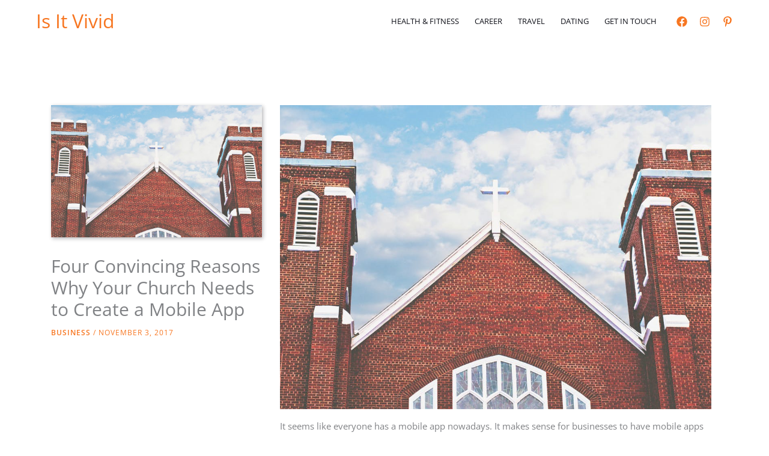

--- FILE ---
content_type: text/html; charset=utf-8
request_url: https://www.google.com/recaptcha/api2/anchor?ar=1&k=6Lc5lMUbAAAAAF053bMwOTy6TbHU0Tov16p0btry&co=aHR0cHM6Ly9pc2l0dml2aWQuY29tOjQ0Mw..&hl=en&v=PoyoqOPhxBO7pBk68S4YbpHZ&size=normal&anchor-ms=20000&execute-ms=30000&cb=shpx5hipr1nx
body_size: 49280
content:
<!DOCTYPE HTML><html dir="ltr" lang="en"><head><meta http-equiv="Content-Type" content="text/html; charset=UTF-8">
<meta http-equiv="X-UA-Compatible" content="IE=edge">
<title>reCAPTCHA</title>
<style type="text/css">
/* cyrillic-ext */
@font-face {
  font-family: 'Roboto';
  font-style: normal;
  font-weight: 400;
  font-stretch: 100%;
  src: url(//fonts.gstatic.com/s/roboto/v48/KFO7CnqEu92Fr1ME7kSn66aGLdTylUAMa3GUBHMdazTgWw.woff2) format('woff2');
  unicode-range: U+0460-052F, U+1C80-1C8A, U+20B4, U+2DE0-2DFF, U+A640-A69F, U+FE2E-FE2F;
}
/* cyrillic */
@font-face {
  font-family: 'Roboto';
  font-style: normal;
  font-weight: 400;
  font-stretch: 100%;
  src: url(//fonts.gstatic.com/s/roboto/v48/KFO7CnqEu92Fr1ME7kSn66aGLdTylUAMa3iUBHMdazTgWw.woff2) format('woff2');
  unicode-range: U+0301, U+0400-045F, U+0490-0491, U+04B0-04B1, U+2116;
}
/* greek-ext */
@font-face {
  font-family: 'Roboto';
  font-style: normal;
  font-weight: 400;
  font-stretch: 100%;
  src: url(//fonts.gstatic.com/s/roboto/v48/KFO7CnqEu92Fr1ME7kSn66aGLdTylUAMa3CUBHMdazTgWw.woff2) format('woff2');
  unicode-range: U+1F00-1FFF;
}
/* greek */
@font-face {
  font-family: 'Roboto';
  font-style: normal;
  font-weight: 400;
  font-stretch: 100%;
  src: url(//fonts.gstatic.com/s/roboto/v48/KFO7CnqEu92Fr1ME7kSn66aGLdTylUAMa3-UBHMdazTgWw.woff2) format('woff2');
  unicode-range: U+0370-0377, U+037A-037F, U+0384-038A, U+038C, U+038E-03A1, U+03A3-03FF;
}
/* math */
@font-face {
  font-family: 'Roboto';
  font-style: normal;
  font-weight: 400;
  font-stretch: 100%;
  src: url(//fonts.gstatic.com/s/roboto/v48/KFO7CnqEu92Fr1ME7kSn66aGLdTylUAMawCUBHMdazTgWw.woff2) format('woff2');
  unicode-range: U+0302-0303, U+0305, U+0307-0308, U+0310, U+0312, U+0315, U+031A, U+0326-0327, U+032C, U+032F-0330, U+0332-0333, U+0338, U+033A, U+0346, U+034D, U+0391-03A1, U+03A3-03A9, U+03B1-03C9, U+03D1, U+03D5-03D6, U+03F0-03F1, U+03F4-03F5, U+2016-2017, U+2034-2038, U+203C, U+2040, U+2043, U+2047, U+2050, U+2057, U+205F, U+2070-2071, U+2074-208E, U+2090-209C, U+20D0-20DC, U+20E1, U+20E5-20EF, U+2100-2112, U+2114-2115, U+2117-2121, U+2123-214F, U+2190, U+2192, U+2194-21AE, U+21B0-21E5, U+21F1-21F2, U+21F4-2211, U+2213-2214, U+2216-22FF, U+2308-230B, U+2310, U+2319, U+231C-2321, U+2336-237A, U+237C, U+2395, U+239B-23B7, U+23D0, U+23DC-23E1, U+2474-2475, U+25AF, U+25B3, U+25B7, U+25BD, U+25C1, U+25CA, U+25CC, U+25FB, U+266D-266F, U+27C0-27FF, U+2900-2AFF, U+2B0E-2B11, U+2B30-2B4C, U+2BFE, U+3030, U+FF5B, U+FF5D, U+1D400-1D7FF, U+1EE00-1EEFF;
}
/* symbols */
@font-face {
  font-family: 'Roboto';
  font-style: normal;
  font-weight: 400;
  font-stretch: 100%;
  src: url(//fonts.gstatic.com/s/roboto/v48/KFO7CnqEu92Fr1ME7kSn66aGLdTylUAMaxKUBHMdazTgWw.woff2) format('woff2');
  unicode-range: U+0001-000C, U+000E-001F, U+007F-009F, U+20DD-20E0, U+20E2-20E4, U+2150-218F, U+2190, U+2192, U+2194-2199, U+21AF, U+21E6-21F0, U+21F3, U+2218-2219, U+2299, U+22C4-22C6, U+2300-243F, U+2440-244A, U+2460-24FF, U+25A0-27BF, U+2800-28FF, U+2921-2922, U+2981, U+29BF, U+29EB, U+2B00-2BFF, U+4DC0-4DFF, U+FFF9-FFFB, U+10140-1018E, U+10190-1019C, U+101A0, U+101D0-101FD, U+102E0-102FB, U+10E60-10E7E, U+1D2C0-1D2D3, U+1D2E0-1D37F, U+1F000-1F0FF, U+1F100-1F1AD, U+1F1E6-1F1FF, U+1F30D-1F30F, U+1F315, U+1F31C, U+1F31E, U+1F320-1F32C, U+1F336, U+1F378, U+1F37D, U+1F382, U+1F393-1F39F, U+1F3A7-1F3A8, U+1F3AC-1F3AF, U+1F3C2, U+1F3C4-1F3C6, U+1F3CA-1F3CE, U+1F3D4-1F3E0, U+1F3ED, U+1F3F1-1F3F3, U+1F3F5-1F3F7, U+1F408, U+1F415, U+1F41F, U+1F426, U+1F43F, U+1F441-1F442, U+1F444, U+1F446-1F449, U+1F44C-1F44E, U+1F453, U+1F46A, U+1F47D, U+1F4A3, U+1F4B0, U+1F4B3, U+1F4B9, U+1F4BB, U+1F4BF, U+1F4C8-1F4CB, U+1F4D6, U+1F4DA, U+1F4DF, U+1F4E3-1F4E6, U+1F4EA-1F4ED, U+1F4F7, U+1F4F9-1F4FB, U+1F4FD-1F4FE, U+1F503, U+1F507-1F50B, U+1F50D, U+1F512-1F513, U+1F53E-1F54A, U+1F54F-1F5FA, U+1F610, U+1F650-1F67F, U+1F687, U+1F68D, U+1F691, U+1F694, U+1F698, U+1F6AD, U+1F6B2, U+1F6B9-1F6BA, U+1F6BC, U+1F6C6-1F6CF, U+1F6D3-1F6D7, U+1F6E0-1F6EA, U+1F6F0-1F6F3, U+1F6F7-1F6FC, U+1F700-1F7FF, U+1F800-1F80B, U+1F810-1F847, U+1F850-1F859, U+1F860-1F887, U+1F890-1F8AD, U+1F8B0-1F8BB, U+1F8C0-1F8C1, U+1F900-1F90B, U+1F93B, U+1F946, U+1F984, U+1F996, U+1F9E9, U+1FA00-1FA6F, U+1FA70-1FA7C, U+1FA80-1FA89, U+1FA8F-1FAC6, U+1FACE-1FADC, U+1FADF-1FAE9, U+1FAF0-1FAF8, U+1FB00-1FBFF;
}
/* vietnamese */
@font-face {
  font-family: 'Roboto';
  font-style: normal;
  font-weight: 400;
  font-stretch: 100%;
  src: url(//fonts.gstatic.com/s/roboto/v48/KFO7CnqEu92Fr1ME7kSn66aGLdTylUAMa3OUBHMdazTgWw.woff2) format('woff2');
  unicode-range: U+0102-0103, U+0110-0111, U+0128-0129, U+0168-0169, U+01A0-01A1, U+01AF-01B0, U+0300-0301, U+0303-0304, U+0308-0309, U+0323, U+0329, U+1EA0-1EF9, U+20AB;
}
/* latin-ext */
@font-face {
  font-family: 'Roboto';
  font-style: normal;
  font-weight: 400;
  font-stretch: 100%;
  src: url(//fonts.gstatic.com/s/roboto/v48/KFO7CnqEu92Fr1ME7kSn66aGLdTylUAMa3KUBHMdazTgWw.woff2) format('woff2');
  unicode-range: U+0100-02BA, U+02BD-02C5, U+02C7-02CC, U+02CE-02D7, U+02DD-02FF, U+0304, U+0308, U+0329, U+1D00-1DBF, U+1E00-1E9F, U+1EF2-1EFF, U+2020, U+20A0-20AB, U+20AD-20C0, U+2113, U+2C60-2C7F, U+A720-A7FF;
}
/* latin */
@font-face {
  font-family: 'Roboto';
  font-style: normal;
  font-weight: 400;
  font-stretch: 100%;
  src: url(//fonts.gstatic.com/s/roboto/v48/KFO7CnqEu92Fr1ME7kSn66aGLdTylUAMa3yUBHMdazQ.woff2) format('woff2');
  unicode-range: U+0000-00FF, U+0131, U+0152-0153, U+02BB-02BC, U+02C6, U+02DA, U+02DC, U+0304, U+0308, U+0329, U+2000-206F, U+20AC, U+2122, U+2191, U+2193, U+2212, U+2215, U+FEFF, U+FFFD;
}
/* cyrillic-ext */
@font-face {
  font-family: 'Roboto';
  font-style: normal;
  font-weight: 500;
  font-stretch: 100%;
  src: url(//fonts.gstatic.com/s/roboto/v48/KFO7CnqEu92Fr1ME7kSn66aGLdTylUAMa3GUBHMdazTgWw.woff2) format('woff2');
  unicode-range: U+0460-052F, U+1C80-1C8A, U+20B4, U+2DE0-2DFF, U+A640-A69F, U+FE2E-FE2F;
}
/* cyrillic */
@font-face {
  font-family: 'Roboto';
  font-style: normal;
  font-weight: 500;
  font-stretch: 100%;
  src: url(//fonts.gstatic.com/s/roboto/v48/KFO7CnqEu92Fr1ME7kSn66aGLdTylUAMa3iUBHMdazTgWw.woff2) format('woff2');
  unicode-range: U+0301, U+0400-045F, U+0490-0491, U+04B0-04B1, U+2116;
}
/* greek-ext */
@font-face {
  font-family: 'Roboto';
  font-style: normal;
  font-weight: 500;
  font-stretch: 100%;
  src: url(//fonts.gstatic.com/s/roboto/v48/KFO7CnqEu92Fr1ME7kSn66aGLdTylUAMa3CUBHMdazTgWw.woff2) format('woff2');
  unicode-range: U+1F00-1FFF;
}
/* greek */
@font-face {
  font-family: 'Roboto';
  font-style: normal;
  font-weight: 500;
  font-stretch: 100%;
  src: url(//fonts.gstatic.com/s/roboto/v48/KFO7CnqEu92Fr1ME7kSn66aGLdTylUAMa3-UBHMdazTgWw.woff2) format('woff2');
  unicode-range: U+0370-0377, U+037A-037F, U+0384-038A, U+038C, U+038E-03A1, U+03A3-03FF;
}
/* math */
@font-face {
  font-family: 'Roboto';
  font-style: normal;
  font-weight: 500;
  font-stretch: 100%;
  src: url(//fonts.gstatic.com/s/roboto/v48/KFO7CnqEu92Fr1ME7kSn66aGLdTylUAMawCUBHMdazTgWw.woff2) format('woff2');
  unicode-range: U+0302-0303, U+0305, U+0307-0308, U+0310, U+0312, U+0315, U+031A, U+0326-0327, U+032C, U+032F-0330, U+0332-0333, U+0338, U+033A, U+0346, U+034D, U+0391-03A1, U+03A3-03A9, U+03B1-03C9, U+03D1, U+03D5-03D6, U+03F0-03F1, U+03F4-03F5, U+2016-2017, U+2034-2038, U+203C, U+2040, U+2043, U+2047, U+2050, U+2057, U+205F, U+2070-2071, U+2074-208E, U+2090-209C, U+20D0-20DC, U+20E1, U+20E5-20EF, U+2100-2112, U+2114-2115, U+2117-2121, U+2123-214F, U+2190, U+2192, U+2194-21AE, U+21B0-21E5, U+21F1-21F2, U+21F4-2211, U+2213-2214, U+2216-22FF, U+2308-230B, U+2310, U+2319, U+231C-2321, U+2336-237A, U+237C, U+2395, U+239B-23B7, U+23D0, U+23DC-23E1, U+2474-2475, U+25AF, U+25B3, U+25B7, U+25BD, U+25C1, U+25CA, U+25CC, U+25FB, U+266D-266F, U+27C0-27FF, U+2900-2AFF, U+2B0E-2B11, U+2B30-2B4C, U+2BFE, U+3030, U+FF5B, U+FF5D, U+1D400-1D7FF, U+1EE00-1EEFF;
}
/* symbols */
@font-face {
  font-family: 'Roboto';
  font-style: normal;
  font-weight: 500;
  font-stretch: 100%;
  src: url(//fonts.gstatic.com/s/roboto/v48/KFO7CnqEu92Fr1ME7kSn66aGLdTylUAMaxKUBHMdazTgWw.woff2) format('woff2');
  unicode-range: U+0001-000C, U+000E-001F, U+007F-009F, U+20DD-20E0, U+20E2-20E4, U+2150-218F, U+2190, U+2192, U+2194-2199, U+21AF, U+21E6-21F0, U+21F3, U+2218-2219, U+2299, U+22C4-22C6, U+2300-243F, U+2440-244A, U+2460-24FF, U+25A0-27BF, U+2800-28FF, U+2921-2922, U+2981, U+29BF, U+29EB, U+2B00-2BFF, U+4DC0-4DFF, U+FFF9-FFFB, U+10140-1018E, U+10190-1019C, U+101A0, U+101D0-101FD, U+102E0-102FB, U+10E60-10E7E, U+1D2C0-1D2D3, U+1D2E0-1D37F, U+1F000-1F0FF, U+1F100-1F1AD, U+1F1E6-1F1FF, U+1F30D-1F30F, U+1F315, U+1F31C, U+1F31E, U+1F320-1F32C, U+1F336, U+1F378, U+1F37D, U+1F382, U+1F393-1F39F, U+1F3A7-1F3A8, U+1F3AC-1F3AF, U+1F3C2, U+1F3C4-1F3C6, U+1F3CA-1F3CE, U+1F3D4-1F3E0, U+1F3ED, U+1F3F1-1F3F3, U+1F3F5-1F3F7, U+1F408, U+1F415, U+1F41F, U+1F426, U+1F43F, U+1F441-1F442, U+1F444, U+1F446-1F449, U+1F44C-1F44E, U+1F453, U+1F46A, U+1F47D, U+1F4A3, U+1F4B0, U+1F4B3, U+1F4B9, U+1F4BB, U+1F4BF, U+1F4C8-1F4CB, U+1F4D6, U+1F4DA, U+1F4DF, U+1F4E3-1F4E6, U+1F4EA-1F4ED, U+1F4F7, U+1F4F9-1F4FB, U+1F4FD-1F4FE, U+1F503, U+1F507-1F50B, U+1F50D, U+1F512-1F513, U+1F53E-1F54A, U+1F54F-1F5FA, U+1F610, U+1F650-1F67F, U+1F687, U+1F68D, U+1F691, U+1F694, U+1F698, U+1F6AD, U+1F6B2, U+1F6B9-1F6BA, U+1F6BC, U+1F6C6-1F6CF, U+1F6D3-1F6D7, U+1F6E0-1F6EA, U+1F6F0-1F6F3, U+1F6F7-1F6FC, U+1F700-1F7FF, U+1F800-1F80B, U+1F810-1F847, U+1F850-1F859, U+1F860-1F887, U+1F890-1F8AD, U+1F8B0-1F8BB, U+1F8C0-1F8C1, U+1F900-1F90B, U+1F93B, U+1F946, U+1F984, U+1F996, U+1F9E9, U+1FA00-1FA6F, U+1FA70-1FA7C, U+1FA80-1FA89, U+1FA8F-1FAC6, U+1FACE-1FADC, U+1FADF-1FAE9, U+1FAF0-1FAF8, U+1FB00-1FBFF;
}
/* vietnamese */
@font-face {
  font-family: 'Roboto';
  font-style: normal;
  font-weight: 500;
  font-stretch: 100%;
  src: url(//fonts.gstatic.com/s/roboto/v48/KFO7CnqEu92Fr1ME7kSn66aGLdTylUAMa3OUBHMdazTgWw.woff2) format('woff2');
  unicode-range: U+0102-0103, U+0110-0111, U+0128-0129, U+0168-0169, U+01A0-01A1, U+01AF-01B0, U+0300-0301, U+0303-0304, U+0308-0309, U+0323, U+0329, U+1EA0-1EF9, U+20AB;
}
/* latin-ext */
@font-face {
  font-family: 'Roboto';
  font-style: normal;
  font-weight: 500;
  font-stretch: 100%;
  src: url(//fonts.gstatic.com/s/roboto/v48/KFO7CnqEu92Fr1ME7kSn66aGLdTylUAMa3KUBHMdazTgWw.woff2) format('woff2');
  unicode-range: U+0100-02BA, U+02BD-02C5, U+02C7-02CC, U+02CE-02D7, U+02DD-02FF, U+0304, U+0308, U+0329, U+1D00-1DBF, U+1E00-1E9F, U+1EF2-1EFF, U+2020, U+20A0-20AB, U+20AD-20C0, U+2113, U+2C60-2C7F, U+A720-A7FF;
}
/* latin */
@font-face {
  font-family: 'Roboto';
  font-style: normal;
  font-weight: 500;
  font-stretch: 100%;
  src: url(//fonts.gstatic.com/s/roboto/v48/KFO7CnqEu92Fr1ME7kSn66aGLdTylUAMa3yUBHMdazQ.woff2) format('woff2');
  unicode-range: U+0000-00FF, U+0131, U+0152-0153, U+02BB-02BC, U+02C6, U+02DA, U+02DC, U+0304, U+0308, U+0329, U+2000-206F, U+20AC, U+2122, U+2191, U+2193, U+2212, U+2215, U+FEFF, U+FFFD;
}
/* cyrillic-ext */
@font-face {
  font-family: 'Roboto';
  font-style: normal;
  font-weight: 900;
  font-stretch: 100%;
  src: url(//fonts.gstatic.com/s/roboto/v48/KFO7CnqEu92Fr1ME7kSn66aGLdTylUAMa3GUBHMdazTgWw.woff2) format('woff2');
  unicode-range: U+0460-052F, U+1C80-1C8A, U+20B4, U+2DE0-2DFF, U+A640-A69F, U+FE2E-FE2F;
}
/* cyrillic */
@font-face {
  font-family: 'Roboto';
  font-style: normal;
  font-weight: 900;
  font-stretch: 100%;
  src: url(//fonts.gstatic.com/s/roboto/v48/KFO7CnqEu92Fr1ME7kSn66aGLdTylUAMa3iUBHMdazTgWw.woff2) format('woff2');
  unicode-range: U+0301, U+0400-045F, U+0490-0491, U+04B0-04B1, U+2116;
}
/* greek-ext */
@font-face {
  font-family: 'Roboto';
  font-style: normal;
  font-weight: 900;
  font-stretch: 100%;
  src: url(//fonts.gstatic.com/s/roboto/v48/KFO7CnqEu92Fr1ME7kSn66aGLdTylUAMa3CUBHMdazTgWw.woff2) format('woff2');
  unicode-range: U+1F00-1FFF;
}
/* greek */
@font-face {
  font-family: 'Roboto';
  font-style: normal;
  font-weight: 900;
  font-stretch: 100%;
  src: url(//fonts.gstatic.com/s/roboto/v48/KFO7CnqEu92Fr1ME7kSn66aGLdTylUAMa3-UBHMdazTgWw.woff2) format('woff2');
  unicode-range: U+0370-0377, U+037A-037F, U+0384-038A, U+038C, U+038E-03A1, U+03A3-03FF;
}
/* math */
@font-face {
  font-family: 'Roboto';
  font-style: normal;
  font-weight: 900;
  font-stretch: 100%;
  src: url(//fonts.gstatic.com/s/roboto/v48/KFO7CnqEu92Fr1ME7kSn66aGLdTylUAMawCUBHMdazTgWw.woff2) format('woff2');
  unicode-range: U+0302-0303, U+0305, U+0307-0308, U+0310, U+0312, U+0315, U+031A, U+0326-0327, U+032C, U+032F-0330, U+0332-0333, U+0338, U+033A, U+0346, U+034D, U+0391-03A1, U+03A3-03A9, U+03B1-03C9, U+03D1, U+03D5-03D6, U+03F0-03F1, U+03F4-03F5, U+2016-2017, U+2034-2038, U+203C, U+2040, U+2043, U+2047, U+2050, U+2057, U+205F, U+2070-2071, U+2074-208E, U+2090-209C, U+20D0-20DC, U+20E1, U+20E5-20EF, U+2100-2112, U+2114-2115, U+2117-2121, U+2123-214F, U+2190, U+2192, U+2194-21AE, U+21B0-21E5, U+21F1-21F2, U+21F4-2211, U+2213-2214, U+2216-22FF, U+2308-230B, U+2310, U+2319, U+231C-2321, U+2336-237A, U+237C, U+2395, U+239B-23B7, U+23D0, U+23DC-23E1, U+2474-2475, U+25AF, U+25B3, U+25B7, U+25BD, U+25C1, U+25CA, U+25CC, U+25FB, U+266D-266F, U+27C0-27FF, U+2900-2AFF, U+2B0E-2B11, U+2B30-2B4C, U+2BFE, U+3030, U+FF5B, U+FF5D, U+1D400-1D7FF, U+1EE00-1EEFF;
}
/* symbols */
@font-face {
  font-family: 'Roboto';
  font-style: normal;
  font-weight: 900;
  font-stretch: 100%;
  src: url(//fonts.gstatic.com/s/roboto/v48/KFO7CnqEu92Fr1ME7kSn66aGLdTylUAMaxKUBHMdazTgWw.woff2) format('woff2');
  unicode-range: U+0001-000C, U+000E-001F, U+007F-009F, U+20DD-20E0, U+20E2-20E4, U+2150-218F, U+2190, U+2192, U+2194-2199, U+21AF, U+21E6-21F0, U+21F3, U+2218-2219, U+2299, U+22C4-22C6, U+2300-243F, U+2440-244A, U+2460-24FF, U+25A0-27BF, U+2800-28FF, U+2921-2922, U+2981, U+29BF, U+29EB, U+2B00-2BFF, U+4DC0-4DFF, U+FFF9-FFFB, U+10140-1018E, U+10190-1019C, U+101A0, U+101D0-101FD, U+102E0-102FB, U+10E60-10E7E, U+1D2C0-1D2D3, U+1D2E0-1D37F, U+1F000-1F0FF, U+1F100-1F1AD, U+1F1E6-1F1FF, U+1F30D-1F30F, U+1F315, U+1F31C, U+1F31E, U+1F320-1F32C, U+1F336, U+1F378, U+1F37D, U+1F382, U+1F393-1F39F, U+1F3A7-1F3A8, U+1F3AC-1F3AF, U+1F3C2, U+1F3C4-1F3C6, U+1F3CA-1F3CE, U+1F3D4-1F3E0, U+1F3ED, U+1F3F1-1F3F3, U+1F3F5-1F3F7, U+1F408, U+1F415, U+1F41F, U+1F426, U+1F43F, U+1F441-1F442, U+1F444, U+1F446-1F449, U+1F44C-1F44E, U+1F453, U+1F46A, U+1F47D, U+1F4A3, U+1F4B0, U+1F4B3, U+1F4B9, U+1F4BB, U+1F4BF, U+1F4C8-1F4CB, U+1F4D6, U+1F4DA, U+1F4DF, U+1F4E3-1F4E6, U+1F4EA-1F4ED, U+1F4F7, U+1F4F9-1F4FB, U+1F4FD-1F4FE, U+1F503, U+1F507-1F50B, U+1F50D, U+1F512-1F513, U+1F53E-1F54A, U+1F54F-1F5FA, U+1F610, U+1F650-1F67F, U+1F687, U+1F68D, U+1F691, U+1F694, U+1F698, U+1F6AD, U+1F6B2, U+1F6B9-1F6BA, U+1F6BC, U+1F6C6-1F6CF, U+1F6D3-1F6D7, U+1F6E0-1F6EA, U+1F6F0-1F6F3, U+1F6F7-1F6FC, U+1F700-1F7FF, U+1F800-1F80B, U+1F810-1F847, U+1F850-1F859, U+1F860-1F887, U+1F890-1F8AD, U+1F8B0-1F8BB, U+1F8C0-1F8C1, U+1F900-1F90B, U+1F93B, U+1F946, U+1F984, U+1F996, U+1F9E9, U+1FA00-1FA6F, U+1FA70-1FA7C, U+1FA80-1FA89, U+1FA8F-1FAC6, U+1FACE-1FADC, U+1FADF-1FAE9, U+1FAF0-1FAF8, U+1FB00-1FBFF;
}
/* vietnamese */
@font-face {
  font-family: 'Roboto';
  font-style: normal;
  font-weight: 900;
  font-stretch: 100%;
  src: url(//fonts.gstatic.com/s/roboto/v48/KFO7CnqEu92Fr1ME7kSn66aGLdTylUAMa3OUBHMdazTgWw.woff2) format('woff2');
  unicode-range: U+0102-0103, U+0110-0111, U+0128-0129, U+0168-0169, U+01A0-01A1, U+01AF-01B0, U+0300-0301, U+0303-0304, U+0308-0309, U+0323, U+0329, U+1EA0-1EF9, U+20AB;
}
/* latin-ext */
@font-face {
  font-family: 'Roboto';
  font-style: normal;
  font-weight: 900;
  font-stretch: 100%;
  src: url(//fonts.gstatic.com/s/roboto/v48/KFO7CnqEu92Fr1ME7kSn66aGLdTylUAMa3KUBHMdazTgWw.woff2) format('woff2');
  unicode-range: U+0100-02BA, U+02BD-02C5, U+02C7-02CC, U+02CE-02D7, U+02DD-02FF, U+0304, U+0308, U+0329, U+1D00-1DBF, U+1E00-1E9F, U+1EF2-1EFF, U+2020, U+20A0-20AB, U+20AD-20C0, U+2113, U+2C60-2C7F, U+A720-A7FF;
}
/* latin */
@font-face {
  font-family: 'Roboto';
  font-style: normal;
  font-weight: 900;
  font-stretch: 100%;
  src: url(//fonts.gstatic.com/s/roboto/v48/KFO7CnqEu92Fr1ME7kSn66aGLdTylUAMa3yUBHMdazQ.woff2) format('woff2');
  unicode-range: U+0000-00FF, U+0131, U+0152-0153, U+02BB-02BC, U+02C6, U+02DA, U+02DC, U+0304, U+0308, U+0329, U+2000-206F, U+20AC, U+2122, U+2191, U+2193, U+2212, U+2215, U+FEFF, U+FFFD;
}

</style>
<link rel="stylesheet" type="text/css" href="https://www.gstatic.com/recaptcha/releases/PoyoqOPhxBO7pBk68S4YbpHZ/styles__ltr.css">
<script nonce="vmuJ8FUi6YPsUv8RZj5J_g" type="text/javascript">window['__recaptcha_api'] = 'https://www.google.com/recaptcha/api2/';</script>
<script type="text/javascript" src="https://www.gstatic.com/recaptcha/releases/PoyoqOPhxBO7pBk68S4YbpHZ/recaptcha__en.js" nonce="vmuJ8FUi6YPsUv8RZj5J_g">
      
    </script></head>
<body><div id="rc-anchor-alert" class="rc-anchor-alert"></div>
<input type="hidden" id="recaptcha-token" value="[base64]">
<script type="text/javascript" nonce="vmuJ8FUi6YPsUv8RZj5J_g">
      recaptcha.anchor.Main.init("[\x22ainput\x22,[\x22bgdata\x22,\x22\x22,\[base64]/[base64]/[base64]/[base64]/[base64]/UltsKytdPUU6KEU8MjA0OD9SW2wrK109RT4+NnwxOTI6KChFJjY0NTEyKT09NTUyOTYmJk0rMTxjLmxlbmd0aCYmKGMuY2hhckNvZGVBdChNKzEpJjY0NTEyKT09NTYzMjA/[base64]/[base64]/[base64]/[base64]/[base64]/[base64]/[base64]\x22,\[base64]\\u003d\\u003d\x22,\[base64]/[base64]/CgsO7FHwbw480UyleQsKuwqTCuFRzD8OCw6jCvMKmwp/[base64]/[base64]/UzHDpjfClyBUwrHDtcKuacOHw4pTw7rCisKiCWogPcOdw7bCusKdVcOLZwTDh1U1VsK6w5/Cngx7w64iwrMAR0PDqsOYRB3DmE5iecOZw7geZnnCj0nDiMK0w5nDlh3CusKWw5pGwoDDvBZhDGIJNVlUw4Mzw6TClADCmwnDt1Bow49INmIoKwbDlcOLNsOsw64oMF9/Ty7DsMKfa0BhamEBeMO8fsKzB3dSSArChcOrccKfHmlBbDJGUBQSwpjDlDE7EMOvwqbChwLCqCRxw60lw7AxMkc+w5bCtEbDjF7Du8Kbw79rw6YzTMO/[base64]/DjcOVw47CpsKZbXNoTQ7CiRHCtMKkHwbDpjDDkzjCr8KTw6dSwpd9w6DCpMKCwq7CtsKVVFrDmsKlw79gKiwZwp53EcObLMKVDcObw5EPwrrChMOLw7h3CMKXwqvCqH4nwqvDncKPf8KOwrpoKsO/cMOPGcO8MsKMw6XDpmjCtcK6FsKfBADCkgzChV0Jwrolwp3DmkvCti/[base64]/CoT7Dq3DDvsOeXz4Yw7nCqEHDh18qShbCkMO5DsOwwqDCscOlMcOXw6zDrcKrw5ZPeko5VRcXSwISw6/DncOcwrXDj2sveS8YwonDhH5qT8O7XER5Y8OlJlEqcyDCnMOCwokMMG/[base64]/CosOQCTvCiMKRwovCokPCosOWEnpyPMOVw5XDmF4rw4fCgcOgWMOLw410LsKDcyvCvcKmwrPCjTfCuDEVwqcnSn1zw5HChyFqw6NKw5XCmcKNw4LDmcOHO34Twp5pwpN+F8KNd2fCvyXCsDNew4HCtMKqFMKISVBzwoFgwo/Cgjk7Rh4EJwR1wrTCgMKMK8O6wrDCjMKOCCYjFwxEFSLDtAzDhcKfeETCl8KjNMKyVsKjw61Zw6A8wqDCi2tDHsOrwoEpbsOew77CgcO8SsO0GzTCrMK/JSrCmsO/FsO2w7PDlErCvsO4w4XDrETDgVPCh03DuGp0wo4CwoUiR8Ojw6EWWw55w7zDuSLDtMOpa8KbNk3Di8KGw5zCk2EswocnQsOzw7YHw7hwBsKRcMOewrh6Jm4kOMO+w5lfEcOCw5vCpcOXH8K8FcKSwobCtmAzHg0JwphAUlbDvB/DvHF2wqvDv0FPd8Odw5jCjsOGwpxhwoTChE9ZMMKvesK1wpliw4/[base64]/[base64]/[base64]/Dj1LCni7DolzCq3FkwrI9w5UQw6Bbw4AIw5nDtcOORcKHVsKow5bDmsOUwrB9OcORNg/DisKnw5TCqcKYwo4/[base64]/E8Ksw4EnZwfDgEoWwpI4wrQbwrTChGPDpsK5b0swWcK8DVkOIG7DsURNDsKSw7ALYMKycBXCuDItcTnDjcO/w7zDk8KRw4LDiHbDvcK4PWvCnsO/w7vDhcKUw7pbIXQcw4htMcKRwrVFw4kyNcK2Mz7DvcKRwo/[base64]/CqC9jJMKJLMKcGcKqw5IewrUvw5xna1nCocOlNHPCjcKNLVNCwpnDnzIGWxXCqsKPwrkTwrJ0CA53LsKWwofDmHzDo8OJacKUB8K1BcO/PkbCocOgw5XDvCw7wrDCu8KGwoLDgh96wqzDmsOlwrYTw78+w7jCoHcSLxvDisOxZsKJw7VzwoLCnRTCjkJDwqVgw6LDtTbDuC5YUcO5HnXDqMKfAAzDizA9IsKdwpzDj8KiAMK7O3B4w4FTO8KEw7HClcKow4jCmMKeRzYRwp/CrgspJ8K9w4DDgQcbUg3DmMKVw4Q6w6LDmn12OcOqwozCtwDDgnViwrrDh8OZw4DCt8OGw6VAWcKkJXgFDsO1bXcUaTMgwpbDsjl7woZxwqlxw6rDlABMwrvCoAk2woJ3woZ/XzrDu8Kswrdlw4pQOxllw697w73DnMK9Jg9DOWrDg3DDk8KTwrTDqwQIw6I4w6rDrxHDvMKfw43Cv1BGw4hww60qXsKPwqHDujvDil0/OyFewrjDvTLDvgjDhD5Jw7HDijPDqENsw4clw7XCvBbCkMKnKMKWwrPCj8K3w6dNCWJHw6NSH8KLwpjCmHLCp8Kyw6U5wqvCoMKLwpDDuh1dw5LDuAhCYMOMDTshwpjDhcOdwrbDnjtCIsK/H8KHwp5GVMOnGExowrMEXMOHw6txw50uw7TCqWVhw73DhsKEw5PCnsOuGGAvEMKzHhnDrGvDlQdAwpnCtsKqwq3DrDTDocKTHCvDssKtwqXChMO0TS3CoA/CgV81wo3DiMO7BsKlWcKZw6MPwozDpMOHwqAXw5nCj8K5w7/CkxbCu1NYbsORwp82CEvCjcOVw6vChsOkw6jCoWvCtcKbw7rClBPDu8Kaw4TClcKZw41cOQsUK8Oowpo/wpBgCMOOITUqc8OxHHTDs8KYLMKnw6TCtwnCghFUaGtnwqXDuiMve0nCtsKIbSLDjMOhw49vE1/CjxXDv8O6w544w6LDi8OaOg/DvMO5w6AAUcK0wrPDpMKXCAQpeGnDnzcswrNNBsKSLMKzwoJxwoFew4DCiMKQUsKow55Qw5XCoMOhw4Eww47CuUbDnMO0IH1cwq7Cj00SIsKxWcKSworCjMOKwqbDsE/CmsOCR2QdwpnDtlvCvT7Dh27DtcKJwqEHwrLCiMORwr1fTiZtJ8KgbGc6w5HCiQszNgBvXMOCYcOcwqnDgS01wqfDlBw6w4vDn8OBwqt/wrPCukDCnWrCusKLT8KXN8O3w5MkwpRZwoDCpMOdOHJBax3CoMKiw4MNw7jDsSdow5UmA8K2wo3CmsOVNMKgw7XDi8KDw6pPwopKJQt4w5E4Ol7CkQvCgMOkUlHDk3vDhxwdFcO/wpDCo2g3wrzDj8KmGxUsw4rDrsOsJMKTISLCiBvDljpRwroXOm7CmcOFw4VOIWrDpUHDtcKqaB/DnsKUVEVrIcKzbRY5wq3Ch8Opa2RVw5AqQnkxw68IWDzDhMKTw6IXK8O1woXCl8OSVFXClsOiw6HCsR7CqcOjwoALw4kKfi3CsMKqfMOOWS7Dt8KKHl3CjcOZwppNCRAUw5Z7Dg1MK8O9w7pBw5/CuMOLw7pyYBzCgmMZwrhVw5EowpEJw79IwpPCo8Oxw649ecKXEzPDg8KvwoVpwobDnC7Du8Oiw7w9EGtOw5bDkMK7w4V4KzFTw7zCtnjCvsO7RcKEw6HCpU5bwpV4w5MdwqLCq8KBw7pZS0PDiy/DjBLCmsKTd8KSwrNNw7jDqcOSeVjChWHDmEjCgFLCusOUZcOgaMOjTF/[base64]/[base64]/CjmNaN8Kiw7ZUwrfCtMKAVMKpPjfCi3HCgATClTwHH8KVJjrDg8KTw5JewqIhM8OAwojCom3DqcOABVjCvVZhCsO9VcKwIUTCpzLCt3LDpFFvOMK1wr/DtxpoNmB1dg18UE1Hw4RbJCzDn07Dn8Kgw6vCviYDMAHDsx9/fUvCs8K4w7M7QMOSX1wSw6F6L1wiwpjCkMOxwr/CrVgrw59vByZFwp9Gw53ClhlhwoRJZMKewoPCvMOVw404w6tqF8OFwqrCp8KnEMOXwrvDkHfDqSXCh8O+wrHDhjoxMFBdwr/DjWHDicKoCnHDtXoQw5rCux7DvyQow5F/wqbDsMOGwqlVworCki/DvcOewqI5HyQ5wrYiBsK5w6rCi0/DkEXCsTTCscOgw7tGwonDkMK/w6jCmBdWT8OPwq3Dj8KbwpI9CGzDscO0wpk5Q8Kkw6vCpMOLw6bDocKKwqDDnw7Dq8KGwpQjw4Rww5hLAcOUDsOVwoN/csKBwozDkMKww4w3fEAzQDjCqFLCkFDCkRTDlARXfcORTcKNDcKkJ3AIw4VDexjClwrDhcOjLMKCw57ClUtOwpNkJMOXOcKZwoNWV8KLRMK7B21cw5xEIBBGUsO2w77DgQ7DsWtaw6/DucKIdsOnw7zDqBDCu8O2XsOQCCNAOcKkdyx2wo00wqYlw6Zuw4Qww5sORsOlwqYZw5jDk8OTw7gIwpPDoXAkSMK6IMOpFcOPw53DrX1xEsOYMMOfekrClHPDj3HDkQNWU1jCmwkVw6zCilbDrlNCRsKzw53CrMO1w63CiEFjHsKBTwYDw5Rsw4/DuTXCh8K/w50aw7/[base64]/w6XDlcOiw6PDjcOgMcOAwo4KZsKGdMKnw5zCskE5GDLCq1TDjmLDoMOiw4/DrsOIw4whw7kNe0TDjw/[base64]/w4lFb8OJEEsiw6IUwrt0wotAMCVXD0XDl8OfQ1/CuBcEwrrDuMKDw4LDnXjDnl/Dg8KBw7ssw6XDqEsxX8Oqw7kKwoXCjDzDiUfDqsOkw5bCljfDisOmwprDuDfDpcK6wpTCusKzw6DDrl0vA8Ofw4QIwqbCssKdXjbDscO3cyPCrQXDrkMcwp7DqUPDgS/DtMONCFPChsOEw4dII8OPHFMsYlfDinRrwpECVDHDu27DnsOkw6IvwpFgw754EMOGwpReMsK/wrYndCJEw5fDkcO4eMO7aDwxwpBsQcKOwrt4JBBDw5jDn8Kjw7U/UjvCtMOwMcOkwrbCrcKkw5HDizPCiMK9CyrDslvCiW/DgSYuKMK1w4XCoDDCoiQKQRXDqEQ3w43DgcKNIV4cw5JZwoouwonDoMOVw4Q+wrwtw7HDpcKrO8KsYsKAPcKuwpjCnsKqw78eZcOoGU5Fw4bDr8KuVUNiJXdkQWBvw7/CrH0OGBkiaXnDgx7DuhTCuVE9wqjDvxcPw47Cgw/Cq8ODw5w6RA15MsKQIGHDn8KVwowvThHCoXoAwp/DjcK/ccKjIybDsx4Sw6c0wqMMDMOPDsO6w6vCjMOLwrFgPQFefHTCkh7DsjbDqsOnw7t+ZcKJwr3Dm10dBn3Du2DDhsKhw5vDoHYzw7vClsO8GMO9NmMIw7nCj0Qvwpo1bMO5wrvCqG/CicKqwoddMMOgw5XClCbCljHDisK8KTMjwr8ZM3VsQ8KcwosGNgzCvsO8wq8Ww4/ChMKsFTchwrZjw4HDl8K+bxBwLMKHImE9wrxVwp7DplA4WsKmwr0NBWICNixzYXUCw4FleMOzGsOceAXCv8O+TXTDnHzCo8KFZcOWGVAIZcOpwqpGZcOQQQPDh8OrL8KHw58NwosyBkrDicOSVMK0VF/CpcKDw7Aow4Mvw7TCiMO9w6tdT00Te8Knw7YCMsO1wpwnwrR+wrx2CcKadUDCisOiAcKcf8OyJz7DucOMwoDDj8OrQVZGw6XDsyQrMwDChHLCvCsCw5jDvwLCpTMETlfCq140wr7Dn8ODw5zDrnIew5TDu8OHw7/CtCAyYcKswqBAwoRtNsOYAAjCscO9CcK+ClfCo8KLwoRVwoAFO8Klwr7CigUkw5jDlMOOagrClBsxw6cRw67Ds8Oxw5JrwozDj3FXw44Aw4xOdFzClsK+EMOONcKtPcKjYMOrBVlFNyV+SSjCosOcw5/[base64]/XsOVdcKSOzLCn8OOwonCnX9UBMKda10Xwp/DssKxNsKSf8KFwp12wr/CtRgtw7c6cmbDk28cwpkzNkzCiMOVYhhFYHzDkcOuVyzCnifDjTFleABVw7zCpm/[base64]/Dl2nDrX3DvkZRXsOGasOBwrBiw4bDpxXDusOgScOow6YeYxUpw405wpw0aMOqw68bPg8Yw5DCsnIcbMOsTRDCrTpvwrYQKTHDhcKKDMOqw4XCpng0w5DCqsKKcTHDjU8Nw5ofHsK8fsOaRzt0OcKrwo7CosODYzJPZAA0wr/CsS7CuWDCp8OzOx83W8K/OsO1wpB1N8Oqw67DpDXDlhXDljfChkx8wqpkdQB1w6PCqcKrZR/Do8Oow7PCvmlDwqEmw5TDjDbCmsKXT8Kxwo/[base64]/w7jDkMOFBWhBwpnDgEFvw7jDssO4HcOqLsKOZAYuw4PDnWjDjkLCmlktasOrw5ULJCsqw4IPWnLDvRUcccOSwpzCizc0w4XDgRbDmMKawrrDomrDjsKxYcOWw4bCg3PCkcOxwrzCrB/CpAcCw40dwoUXY03CrcO/[base64]/wrwbQ1xGw6UMwrDDlMOtKcOSwpbCscO0w7gEw7ltwoMiw7LDnMKnd8OsTErCtcKtGVMnaC3CmzpifXrCh8KCU8OUwqENw5VGw6tAw5HDr8K9wp94wrXChMKUw416w4XDscOewp8ZBMKSDsO/csKUJyNLIyLCpMOVN8KCw6XDqMKew5HCjlxpwoXCvWpMLmXDry3DqmHCusOdXDXCiMKMDjkjw7zCtsKCwqZoesKmw5cCw6EuwowYFndsTMKgwphowp7ClQPDhMKNDyjCgyzDn8Kzwq9SRWpXMkDCl8OrB8KfTcKPScKGw7QuwqDDi8OEccKNwq1WH8O/IlzDsCNJwp7Cu8Ozw60tw77DvMKgwoMBJsKla8ONTsKhLsK1XDXDrwNCw7VIwo/DohtVw6/Cm8KcwqbDkDUBQcO4w4U7X0Yuw5E/[base64]/[base64]/CknjDl2bDkDfCgsKXXChNJMO8T8Oxw6Bjw6HDg1jCrsOkw7jCsMKVw5YAUUFoVcOTcw3CkcOBLx4rw5kDwqrCr8O3w77CusOVwrXCqTlfw6/DoMKwwrRywpfDg0JQwoLDocK2w4ZRw4gJKcKuQMO4w6vDlFFaZi5mwrXDscK4wpjCklzDuk3Cpy3CjnvCozTDo0wKwpoKXW/ClcKKwp/CusKwwqA/LxXCucOHw7TDmXYMecKAw5rDohx4wo0rInAEwqgcClDDl3Mfw7wjFnJAw57CvmANw6tOE8K9KALDv2bCj8OKw4nDl8KBfsKwwqo4wqPCk8KvwrFQB8OZwpLCosOGOMKeexfDkMOrDS/DtktHH8K+woLCvcOsZcKQd8K2woDChhHDnxTCtSrCjSrDgMOfLm1Tw4NKw5nCv8KZOXrCuSLCrQhzw7/CqMKmb8K7woVLw6Mhw5HCsMO6bMODNmrCqcKcw6rDuQDCimzDrsOxw75OHMOOaXQdbMKWa8KBX8K5NhUFEMOrwrYSPkDDksKZb8Osw7E/[base64]/CRrDgMKWYsKew5jDlcKQQU80I8KTwo3CnUZcworCoUHCosOuHsOcDSvDoj/[base64]/[base64]/[base64]/CmsO1PHvDixcpBArDshAJw5XDusOBDRLDuxANw7HCtsKYw4rCo8K1eHxkZCcvGsOFwptCN8O5PWhvwqENw6/CownDs8KEw5o/XExnwoJAw4pHw4zDsBbCs8Oyw6E9wrU2wqDDl21VJWrDgXvCgGp1ICofS8Kjwo1KVMOuwoXCkMKzNsO/wqbCjsOENhZSLxDDisOpwrIcZhjDjx88OxJcFsOIFHjCvcKpw7gwbTpjR1bDvMKFIMKiA8KBwrTDlsO+JmjDl23DgD0Jw7bDrMO+Wn7ClwQtS13CgAcBw6g6EcOJGB/DnQLCuMK+DnsrOUbCiwogw5QCZndwwpJ9wp0Vam7DjcOzwqrCsVQZc8KENcKlYMOXeXgmGcO0OMKiwq4Cw7vDsmAVPUrDrwM5NMKsBHx9EjcnGFszBA7DpFPDo0LDrykxwpAxw6h7ZcKrUFUudcKHw7jClMKPw5bCi2V6w5ofRMKtX8OjVl/Cql1fw5gKLGjDryvCnMOvw6TCp1RwfwHDnSxgZMO4wphiHA9NbHpkaGFkMHXCnE3ChsK0EGnDjxbCnBXCrB3CpiDDgz7Cum7DnMOqAsKAGE/DvMOHQkg+ESlAPhPCoGF1az5WT8Ksw43DoMOTRMO+YsOCHsKafmY3cyxiw6TCgMKzJnhLwo/Dn0PCk8K9w5bDvmzDo3JAw6MawrI5cMOywpPDlTIBwrLDslzCncKoLsOmw5khNsKTCTBzUMO9w68mwrrCmhfDiMOpwoDDv8KjwoI1w7/Csm7DscK0B8Kjw6XCt8O2wqfCvF3ClFx/[base64]/[base64]/CmsOeL8KEwrfDpAXDhRg7XGHCtsKlJTRCwovCqDnCi8KJw4ckYwrDrMODH2LCqcO4MGQDfcKfNcOew5dISXzDnMOyw6zDmQjCr8KlP8KBN8K5WMO7IS8nJcOUwojDnw50wpoOOkjCr0rDsSnCrsOnIQ4Rw4PDjcKfwrbCuMO3w6Y+wrILwpoyw6J0w70Two/DkMOWw6c7wpk8MGvCr8O1wpoywokaw6JoYsKzJcKFw7nDicO8w7U6cQrCs8OqwoLCrF/CjMOaw5PCsMOxw4R/bcODEMKxasO4X8Klwr89dsOicgVcwofDshcww6R5w7PDkwfDk8OLRsOSOTfDsMOew6vDihR6wr05LkE2w40HfMK9BMOGwphCfgdYwqlcI0TChWJiY8O3Www8XsKjw5PCsC4aZsKvfsKdQsKgCiLDtU/DicOsw5nCp8K/wqHDu8O3SsKBwr8hXcKkw7MQwqrCiSNKwrtbw67Cjw7DnSYjN8OWFcOWcyt3w4kmZ8KIVsOBUR5TJkjDow/Drm3Chg3Dm8OIbsOwwr3Dmw1gwq8oRMKELSnCu8OUw4JROHdRw5xEw6Nkf8Kpwq4WMjLDjAAow59pwqILCXkvw4TCk8O/B3HCqXrCq8KNZMK3KMKKOFdmccKrwpHDpcKZwpBka8Kkw6hDLhMeYAvDqsKXw6xLwqEuPsKSw6oCTW1cPAvDiSF/wpLCsMKMw5vCo0l3w75udk7DisKkYXspwqzCqMKGCj8UHD/[base64]/w6bClxsewr0zw7nCg8KwKsK1L8OaLi1JwqVoCcOkEG05w6jDuQDCqEdWwq5EbQ7CicKBP048JxHDmMObwoAmMcKLw5rCp8OUw5vDvTA9X0XCvMKCwr/DuXQvwoPDhsODwp4nw6HDlMKFwr/[base64]/VcOuacKfOMK7DnUxwpl9wqlMwqF6wqLDsmlnwrdJbEDCil0FwprDh8OgHV8EYVhfYRDDssOnwpvDujhWw5MeHkkvPi8lwpAwVlx0PHgJFn/[base64]/CmsKdQiEEw7cOU8OTUcO4w5/CqsKKW1BKwqMzwps+B8Onw4QfJsKfw70Mc8KTwqkeVMOtwoEkWsKrCMOBIcKKFMOOKMOaGiHCksKew4pnwp3DpB/CpGPCpMKiwq9TUUc3MXvCvcOPwprDrDzDlcOkesK0QiASTMOZwpV4KMKkwqBZY8Kowqh7bcKCacOww6pWOMKXWsK3wo7CqVsvw6VdaE/DgWHCrcKZwpnDimApOBbDhsK9wosnw5fDicOnwq3DriTCqz8MR0E6A8KdwoFbQ8Opw6XCpMK+fsKvM8KuwoEZwqHDqgLCoMKYeG0mWAbDqsK0DsOFwqjDu8KKQSTCjDHDrGxtw6rCtcOSw50owpvCkGLDl2/DhSgYTiEaPMKRTcO9acOJw6cSwo0UMhTDnkIaw4hJK3XDo8O5wppgZsKlwoxEa29Vw4Fdw4A6EsOOPDbCm3c+Q8KUITQ2N8KQwrIOwobCn8O2anPDqCjDrk/Cj8OdeVjCtMOsw5zCo2TCvsOuw4PDui9Xwp/CpMOgIkJkwo0yw6MJGBLDv3ljMcOdwr5hwr/DphlJwoxHQcOjZcKHwp3ChcK9wpDCtygiwoF3wovCvcOuw5jDkVvDnMKiNMKvwrvCrQ5/JmUQOyXCrMKlwqVFw4BYwq8YY8OHDMO1wrvCvTLDiA4Xw6tGDH7DpMKEwotJdkIoEsKLwoxJWMOZUURow7IFw4dRHznCiMOhw7LCr8O4FQJDwrrDrcKMwpfDhyLDlW3Dv13ClMOhw6tYw4gUw67DhxbCrC4hw6E1dAjDqcK7MTDDr8Kvdj/[base64]/ThnCjXjDjcKBZMOdP8KDbBgkwoXCiikNwofCgGTCp8OPbcOieBvCpMOHwq/Dt8OIw7hSw4TCqsKSwpfCjl5ZwqdOanzDocKtw6rCiMODczdWZDk+w6wGfMKvwoxCLcOxwq/Ds8Ohw6PDgcKFw6Nlw4jDqcOGw5RnwpF0wq7CkVMVW8KrcERlwqfDpMO7wrNZw4F7w4fDoz8sTMKiEcOsBUI6Lm50IkMGXgrCjALDsxbCucKnwrg3wobDjcO/UEkkVSZBwrVgJcOvwofDsMO0w7xRVcKVw6gCU8OmwqIwUsOTPTfChMKKVy7CgsKoBBoVSsKYw4AwKSV5Am/CmcOtYFIAFmXDgklyw5bCuwBjwqzCnkPDgiZaw7XCksOQUCDCtMOLQsKFw6hXR8Ouwr55w5VZwqTChsODw5ZyaBPDhMKRIV0gwqTCkCNrPcOzMATDvE4lR2HDusKcYFHCosOEw4x3wo/CosKeBMK+egXDuMOoOVRRO0Unc8OhEFkHw7hQC8KPw77CoxJAd2rDtyHCjxQEd8O1wqZIexY/[base64]/NcK2flF0ZT7Cp8KfRcO/w6IRNsODwodOw4APwpFFRsOWwpTCvsO4w7UoLMK3P8OXcx/CnsK4woXDj8KywofCjkpQLsKdwrTDrX0bw4zCucORLMOgw6PCg8O+SWpPw4XCszlLwozCnsK2dl0XUMOhah/DucOCwrnCiR18EMKTDnLDucKSLh4+YcKlRUtzwrHCv18/[base64]/[base64]/[base64]/[base64]/DpcK0YH5Fwodkw6jClsKTwrA6DcK4TsKEw4Yewpp4XsKiw67CkcOvw4dceMOtWR/CuzTDhcK1YlbCnhxlAsOzwq8Gw4nCmMKvHDbCgic0Z8OVCsKiUBwSw6J0PcOBOMOSacO6wq9uwqAgbcO/w7EqLiJ1wo9RbsKkwp1Gw6Ixw6PCk0A5JcOGw54zw4RVw4nCksObwrTDgsO6TcKRcwscw5I+eMOCwp/DsCjDkcKsw4PClMKTPlzDnzTCm8O1TMOJKwgBE21Kw7LDqMORw5U/wqNcwqxUw6BkA2R/[base64]/[base64]/CllrDv8OTw41Rw7zChMOfIWdxY8OGwp/[base64]/DtcKdw75rNx3DsW/[base64]/CoDnDpMK/w7NJw7TDsMKoUsOEwqBkJ1VywoXCiMOaYgQ4fMODf8K3eHzCh8Ohw4JUVsKmRTsQw7PCiMOKY8OlwozCsWPCqU8SZzF4dg/DkMOcwoLCmB9DR8O9LsKNw57DqMONcMOFw4h9fcOUwrsEw55uwpnCiMO6OcKFwqjCnMKpFsKYwozDj8OIw7HDp0XDsgpnwrdkBMKewr3CuMKiZsKyw6nCv8O4AToCw6/CtsO5P8Ktc8KkwohQQcKjC8ONwopAScOFXDxmw4XCgcOBFmppPMKDwpbDpjQBTRTCrsObHMOqaHAUH0bDg8KqCx9bfV8TUMKkeHvDr8O/TsKxHcOewpjCoMOvdTDCjn9vw73DrMO9wq/DnMKeSVbDvFrDu8KZw4ElNFjCr8Oow5jCq8KhLsK0wosJJHbCj1dvMUjDpcOKLT/[base64]/[base64]/CosKBw6XCjSLDlEh/ZMOPOjPDqF/CtMOMwoUfYMKHTRQ5QMO5wrfCmSLDnMKlB8OUw7LDhcKnwp5jfgrCtVjDv3xCw5BTwrrDnsO9w47CusK+worDuC1YecKeRWE7aGbDh3QlwpbDpEnChFfCg8K6woRww54IHsKzVsOnTMKPw5lmSBDDv8Kmw6VJQMOycxzCrMKQwoLDgsOtEzLDqSAmRMK/[base64]/DusOFByNmw4RwRSTDt8KZBcKuw5fCt8O4EcO9DCvDoC/Ci8O+ZQPCn8K2wpvChsOpfcOxVcOtGsKyVBzDl8KybhI/woteI8Ovw4cBwoTCrcKUNA55wqE4RcKjUsK8E2bDvm/Do8KkBMOYVsORV8K8S1lmw7Imw4EPw4VEYMOtwq7CtWXDtsOfw4HDgcKGw73DiMKbw6fCjcKjw7fDijEySHlWLsKmwr42OG/Chw3CuA/CksKeFMKDw6gjZcOyIcKCTsKbZWlwM8OrD18qABrCngfDlx10IcOPwq7DtMK0w4Y7CzbDrEQ/w6rDuD/[base64]/S8KNDDTCmGnDuMOoNmJlw7J5wolfwrfDhlsUTkkVHcOVw6NtYSrCpcK8WsKhXcKzw5Raw7fCrTLDnV7DlSvDh8K4AsKGHyp+GDxdWsKvE8OyPcOdI3YxwpLCr23DhcOLWMKjwrvCkMOBwpZgb8KMwoPCgSbCisOLwo3CgBdpwr9ew7jCvMKRw5zCi3/Dt0Enw7HCgcKMw58YwpvCrW4YwoDCii9ifMOSb8OawpJXw6Zww4/CisOTOSFMwq9iw53CnkjDpnnDk1fDg2gmw4x8T8KGAlLCmRZBJ14zGsKTwrbCrk02wprDsMK4w5rCkUcEGWURwr/[base64]/DiwHDlD7CmMKhSC4ZQ8KswrZ5GwzDnsKAw7vCgcKIV8OKwoY4QhM/UwDCjQ7CvsK9KMK/cV7CskwTXMOawpR1w4JmwqLDusOPwrDCn8KQJcOnbgvDl8Oewo7Cg39ZwqgQYsKxw6NbRsO0bFbCr3rDoXUbUcOmfGTCoMOtwrLDpS3DlxzCicKXXmFNwpzCgwrCqV7CsAZXAMKLYMOaBF/[base64]/DgFjDoQfCmBYlfU4hwqfCoh3DuMKSFnQyNgDDpcKcR37CthnDtU3Ci8Kzw4LCqcKiBFXClzQ0wqFhw6BLwok9wodRRsOUFFx3AmHCicKlw6xhw4MtE8KUwrVHw6HCsVjCmsKoR8Kgw6TCnMK/NsKlwpPCusO3XcOVTcOZw73DtsO6wrcvw7IFwoPDtFM7woHCgwjDpcKswr1Uw4fCicO0T1fCiMKxDxHDoVjCpsKuODLCjcKpw7/[base64]/DtsOcw7cyGBzDsxBgwp4JwrYqJHzCscOxw6o/cVTDhcKwE3XCmGZLwqfCoiPDtGvCoBV7wrjDuSzCv0Z1LDtIw6LCqXrCqMOJdw5LVcOzBH7ChcOLw6rDjhjCssK0QUMMw7duwrtmUA7Cjn/Di8OHw4Agw7XCgErCgyVfwp/Duh9lNjk+wpgBwrXDtMONw4cTw59eS8OQbFkyIwx4SlDCt8KJw5gAwoonw5rDv8O0LMKcWcONXU/[base64]/Chk9SS8KdWWPDoMKzTC1qT8OEwr9bLSA7JsO+w4XCrDrDnsOLFcOWWMOUF8KEw7BIeCkQXQkPVCU0wqzDi2RwFwVfwr9dw4YIw5PDnT92ZgFjBU3CiMKHw4p4UjsQKcKRw6DDribCqsO1C2/DvTJYFyILwqPCvTotwog8V2jCpsOiwq7CrxHChlnCnAQrw5fDtcK4w7Iuw7ZcQ0TDvcKrw7XDs8O1f8OFDMOxwptJwpIcLh7DqsKlwovCiBY4VFrClMOkfsKEw7kEwqHCnkJhMMOWMMKZXE/CnG5fFn3DhnXDosOxwrUQc8KVeMKPw5poO8KkIMOFw4vChX7Ck8Odw7ctRcO7dWoACsOmwrrCoMO9w4zCgwFRw6RmwqDDn2cHLh9+w5LClA/DmEsIVzoeLQx9w7bDigN8ARQOeMK7w74sw4nCo8OvbsOEwpRXPMKTMMKAeVh3w5zCvw3Ds8O/wobCqV/[base64]/DtjU3woLDlMKOcsKTHsKIJGs5wp8TwoIoVCfDhjFYw4TCjQ/Cu0B0w5zDrTnDpRxww6XDol0uwqsXw7zDjDfCt2MMw7rChGhHAX5vWXbDiTI9TMK5SXHDu8K9XMOWwpojNsK/w5fDk8OGw4jCnUjDnVAbYQwEECp8w6rDuGZeWg7DplNGwqXDiMOMw5lqFsK+wqHDtFkfG8KzAm/CkHjDhnM/w4bDh8KTbDMfw5zCkzPCocO2EMKQw58ywrAew5cjUsO+HsKBw7XDssKPNx90w5PDisOTw7kVc8OZw6TCiDPDmMOYw78yw4/DqMKMw7LCoMKew4nCmsKTw7ZMw57Dk8O7ckASEMKnwqXDrMOBw5IHGjszwrlWRkXCoirCusKLw53CpcKBCMKuTDLCh1AhwpENw5Jywr3DliTDosO3TxrDh3zCvcKlwqHDvkXDvG/CicKrwqoAOVPCvGE9wqYZw5x7w51ZLcOTF11Pw5PCnsKQw4/CmA7Cq1/Cm0nCimbCuzRZf8O2HFVuC8KewrrDizxmwrDCnlLCtsKCBsKwPAbDnMK1w6fCsX/DpB0sw7zCvR8nYWJhwoYPM8OdHcOgw6jCoiTCrWnCtMKPdMOtEwlqRUE4w4vDgsOGw5zCs3gdThLCkUU/V8OiKQRTI0TDq1LDmn08wo4Zw5ccYsKgw6Vgw4sOw65mLcOFDndsPFLCj1bDsWhveyxkbkfDnMOpw48bw6HClMOswpF9w7TCvMKfI1wlwojCjFfCm1RgKsOMTcKHwoPCpsKNwq3Cq8KhDWHDm8KsYS/[base64]/DiznDk8OFwpPCl8KkOTpcw7vDu8OUwpHCmVvCtBlbwq94FcOgb8O3w5PCn8KYwqLCj1rCuMODcsK/P8OVw73DtU1/QkRYSsKOccKmAsKZwqbChsOgw5Aww6Iqw4PCvxENwr/CnlzDl13CvkLCpEoIw6DChMKiG8KFwotNdB0Dwr3CpMOnC3HComtvwrciw4FHHsKnJnR/RcKbHkHDskdIwrxSw5DDg8OVQsOGHcOEwqEqw4XClMKoPMKbbMOwEMK8EmcMwqTCjcK6dxvCtUnDvsKZdV4fXhUaAzHCu8O8O8Olw7xVFcOkw5tGAFnCjSLCslDCgn3CssOJXTTDo8KAPcOFw6Q4a8KUPVfClMKLNy0XAMKjNwhTw490csKHem/[base64]/wrMDw7tPwozDmDk1dGnCokkBb8KrP8KbwoLDvRvCsyrCo3UxTcO1wqhJWWDCjcOwwrLDmjDCtcONwpTDkUtOXT3DlCTCgcKMwpN3wpbCpEBhwqjDhkQpw4DCm2c+KsKqH8KlOsKBwolyw7TDssO/GXjDhT3DlDfCiwbDhR/DkW7DoRrCqsKdHsKTIcKsHsKcQlfClGVfw6nCt0ITFVsyPwTDtkPCpinCr8KLFHltwqAvwrtcw5fDh8OYeUMew7nCq8K+wozDjMK+wpvDqMOUZHTCjDkrKMKZwqPDokE7wrtRbTfCqwt2w5LCrMKIehzCvsKgZ8O+w77DnD8tHsOcwpfCtiN1F8ORw7sFw5ZIwrHDnA/[base64]/w6tGwoTCg8KEw7IABzh1wr7Cu15RWF/[base64]/DnETCosKAwooZesKzXsKqwr/Dr3rDnsOqwqtnwr8SL8Oxw5gSY8KLw7nDqcK9w4nCmkjDmcKQwqpuwqttwoVsJ8Oaw4gpw67CnzZ7X3PDgMKAwoV+WShCwobDmjfCssKZw7USwq/[base64]/DcKXwp3CjsOCC252wp/[base64]/[base64]/[base64]/CusKlcnJ0G8KXwpJNw4fCo3h+dE3Dq1IvaMO5w5rCssOywo4ufMKwPcOfcsK6w6HCpgpsPMOAw4fDnFXDnsOBamIywq/DgQgqO8OCY0PDtcKTwp45woBpw4DDnE5Bw47CosK1w4DDrzVkwpnDjsKCNSJuw5rDo8KuScOHwohtIl9cw6IswrjDjXoFwpLCghxRYSfDiC3CgwXDsMKKGcKvwrw2az3CqhzDryPCjR7DpHkJwqpRw7wRw5/[base64]/[base64]/CpX4cAMKyO8K8EWjDsMOUR8O4w4LCqwIzI3ZILBcyGiswwrnCiAVOMsO6w7bDm8OSw4vDgcO3ZcOEwqvDr8Oiw4LDnRV6M8OfRwLDh8O7wo8Lw77DlMOJPsKaTUvDhQPCtmZxwqfCq8OFw7hVGUQIBcO/F3zCt8KlwqbDmj5DZsOLUgDDnX0Bw4vDhMKfKzjDnG99w67CtB/ChgRTOULCoh1wAh0FbsKvw7PDv2rCiMKcQzkkwqBWwoTDp0AAGMKzAQzDoCA+w6jCq1EmasOgw6TCshZmYTPCl8K8WDQJclrCh1xWw6N/woIpVA8S\x22],null,[\x22conf\x22,null,\x226Lc5lMUbAAAAAF053bMwOTy6TbHU0Tov16p0btry\x22,0,null,null,null,1,[21,125,63,73,95,87,41,43,42,83,102,105,109,121],[1017145,449],0,null,null,null,null,0,null,0,1,700,1,null,0,\[base64]/76lBhnEnQkZnOKMAhmv8xEZ\x22,0,0,null,null,1,null,0,0,null,null,null,0],\x22https://isitvivid.com:443\x22,null,[1,1,1],null,null,null,0,3600,[\x22https://www.google.com/intl/en/policies/privacy/\x22,\x22https://www.google.com/intl/en/policies/terms/\x22],\x22Sd0nJeF0f68qyF2rRY0msLNfVTFX6mIEP17q83hs/WU\\u003d\x22,0,0,null,1,1768979814183,0,0,[203,38,146],null,[177,69,8,243],\x22RC-tueGSRxFmW4tgQ\x22,null,null,null,null,null,\x220dAFcWeA5wmkCHaF6MyJ5FOHmIG7euVHNucKt2X-si3FMlxP3Yo5x8MD21hjoSnCNoxlplrnmUa9Tv_VvZvtX2qhuN-ZMJ-kM4Cw\x22,1769062614409]");
    </script></body></html>